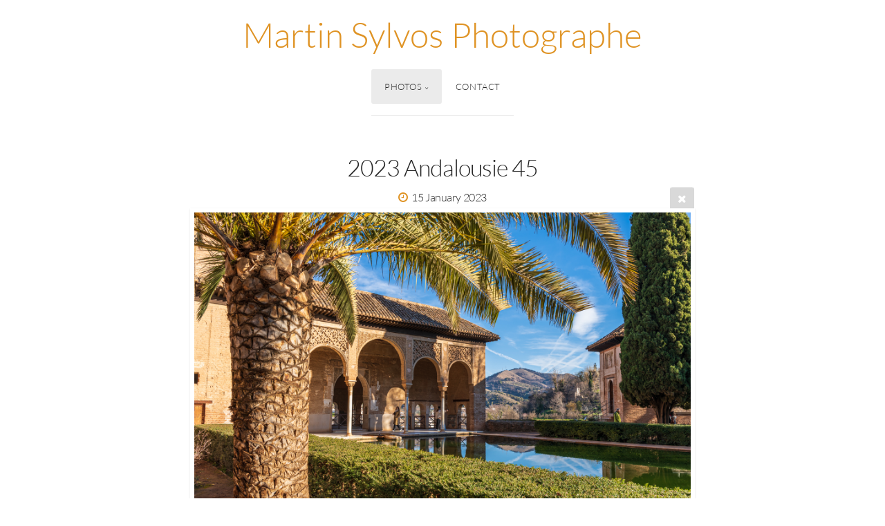

--- FILE ---
content_type: text/html; charset=utf-8
request_url: http://martin-sylvos.com/Photos/Voyages/Espagne/2023_Andalousie-45/
body_size: 5575
content:
<!DOCTYPE html>
<!-- X3 website by www.photo.gallery -->
<html><head><script async src="https://www.googletagmanager.com/gtag/js?id=UA-29670189-3"></script><script>
window.dataLayer = window.dataLayer || [];
function gtag(){dataLayer.push(arguments);}
gtag('js', new Date());
gtag('config', 'UA-29670189-3');
</script><meta charset="utf-8"><title>2023 Andalousie 45</title><meta name="description" content="2023 Andalousie 45 | Espagne"><meta name="viewport" content="width=device-width, initial-scale=1, shrink-to-fit=no"><link rel="canonical" href="http://martin-sylvos.com/Photos/Voyages/Espagne/2023_Andalousie-45/"><link rel="dns-prefetch" href="//auth.photo.gallery"><link rel="dns-prefetch" href="//cdn.jsdelivr.net"><meta property="og:title" content="2023 Andalousie 45"><meta property="og:description" content="2023 Andalousie 45 | Espagne"><meta property="og:url" content="http://martin-sylvos.com/Photos/Voyages/Espagne/2023_Andalousie-45/"><meta property="og:type" content="website"><meta property="og:updated_time" content="1673879215"><meta property="article:author" content="https://www.facebook.com/martin.sylvos"><meta property="article:publisher" content="https://www.facebook.com/martin.sylvos"><meta property="og:image" content="http://martin-sylvos.com/content/Photos/Voyages/Espagne/2023%20Andalousie-45.jpg"><meta property="og:image:type" content="image/jpeg"><meta property="og:image:width" content="1620" /><meta property="og:image:height" content="1080" /><link href="http://martin-sylvos.com/feed/" type="application/atom+xml" rel="alternate" title="Atom Feed"><script>
var css_counter = 0;
function imagevue_(){
	css_counter ++;
	if(css_counter === 1) imagevue();
};
function cssFail(){
	css_counter --;
	var l = document.createElement('link');
	l.onload = imagevue_;
	l.rel = 'stylesheet';
	l.id = 'white';
	l.href = '/app/public/css/3.32.0/x3.skin.white.css';
	document.getElementsByTagName('head')[0].appendChild(l);
}
</script><link rel="stylesheet" id="white" href="https://cdn.jsdelivr.net/npm/x3.photo.gallery@3.32.0/css/x3.skin.white.css" onerror="cssFail();"><link rel="preconnect" href="https://fonts.bunny.net"><link rel="stylesheet" href="https://fonts.bunny.net/css?family=Lato:300,300i,400,400i"><style id="default-fonts"><!-- body,h1,h2,h3,h4,h5,h6 {font-family: "Helvetica Neue",Helvetica,Roboto,Arial,sans-serif;} --></style><style id="logo"><!-- .logo {font-size: 3.125em; padding: 0.5em 0; margin-top: 0em;}.logo > img {width: 230px; } --></style><style id="x3app"></style></head><body class="fa-loading initializing topbar-center white topbar-fixed wide clear x3-file slug-2023-andalousie-45 page-photos-voyages-espagne-2023-andalousie-45" data-include=""><div class="x3-loader" title="loading"></div><div class="sb-site-container"><div><header class="header"><div class="nav-wrapper"><nav class="nav"><div class="logo-wrapper"><a href="/" class="logo ">Martin Sylvos  Photographe</a></div><ul class="menu slim"><li class="has-dropdown"><a href="/Photos/" class="needsclick node">Photos</a><ul class="dropdown"><li><a href="/Photos/Feux-d-artifices/" class="needsclick">Feux D Artifices</a></li><li><a href="/Photos/Paris/" class="needsclick">Paris</a></li><li><a href="/Photos/Spectacles/" class="needsclick">Spectacles</a></li><li class="has-dropdown"><a href="/Photos/Voyages/" class="needsclick node">Voyages</a><ul class="dropdown"><li><a href="/Photos/Voyages/Allemagne/" class="needsclick">Allemagne</a></li><li><a href="/Photos/Voyages/Arabie-Saoudite/" class="needsclick">Arabie Saoudite</a></li><li><a href="/Photos/Voyages/Belgique/" class="needsclick">Belgique</a></li><li><a href="/Photos/Voyages/Croatie/" class="needsclick">Croatie</a></li><li><a href="/Photos/Voyages/Cuba/" class="needsclick">Cuba</a></li><li><a href="/Photos/Voyages/Dubai/" class="needsclick">Dubai</a></li><li><a href="/Photos/Voyages/Espagne/" class="needsclick">Espagne</a></li><li><a href="/Photos/Voyages/France/" class="needsclick">France</a></li><li><a href="/Photos/Voyages/Greece/" class="needsclick">Greece</a></li><li><a href="/Photos/Voyages/Hongrie/" class="needsclick">Hongrie</a></li><li><a href="/Photos/Voyages/Italie/" class="needsclick">Italie</a></li><li><a href="/Photos/Voyages/Japon/" class="needsclick">Japon</a></li><li><a href="/Photos/Voyages/Malte/" class="needsclick">Malte</a></li><li><a href="/Photos/Voyages/Pologne/" class="needsclick">Pologne</a></li><li><a href="/Photos/Voyages/Portugal/" class="needsclick">Portugal</a></li><li><a href="/Photos/Voyages/Roumanie/" class="needsclick">Roumanie</a></li><li><a href="/Photos/Voyages/République_Tchèque/" class="needsclick">République Tchèque</a></li><li><a href="/Photos/Voyages/United_Kingdom/" class="needsclick">United Kingdom</a></li><li><a href="/Photos/Voyages/USA/" class="needsclick">USA</a></li></ul></li></ul></li><li><a href="/Contact/" class="needsclick">Contact</a></li></ul></nav></div></header><main class="main" id="content"><div class="pagenav pagenav-static"><a href="../2023_Andalousie-40/" class="pagenav-link pagenav-prev"><span class="pagenav-text">2023 Andalousie 40</span></a><a href="../Barcelone_-_Martin_sylvos-1/" class="pagenav-link pagenav-next"><span class="pagenav-text">Barcelone   Martin sylvos 1</span></a></div><div class="module row file gallery"><div data-options="caption:" class="images clearfix context small-12 medium-10 large-8 small-centered columns narrower text-center frame x3-hover-icon-primary"><h1 class="title">2023 Andalousie 45</h1><h6 class="date"><time itemprop="dateCreated" datetime="2023-01-15T11:46:41+01:00">15 January 2023</time></h6><a href="/Photos/Voyages/Espagne/" class="file-back"></a><div class="gallery"><a class="item img-link item-link x3-popup" id="image-2023-andalousie-45" data-width="1620" data-height="1080" href="/Photos/Voyages/Espagne/2023_Andalousie-45/" data-image="/content/Photos/Voyages/Espagne/2023 Andalousie-45.jpg" data-title="2023 Andalousie 45" data-description="" data-date="15 January 2023"><figure><div class="image-container" style="padding-bottom:66.666666666667%;"><img data-src="/content/Photos/Voyages/Espagne/2023 Andalousie-45.jpg" alt="2023 Andalousie 45"></div></figure></a></div></div></div></main></div></div><footer class="footer"><div class="icon-buttons hover-color hover-title"><a href="https://www.facebook.com/martin.sylvos"></a><a href="https://www.instagram.com/martin.sylvos/?hl=fr"></a></div><p>&copy; 2026 <a href="/">martin-sylvos.com</a></p><p class="x3-footer-link"><span data-nosnippet>X3 Website for Photographers by <a href="https://www.photo.gallery">www.photo.gallery</a></span></p></footer><script>
var x3_settings = {"title":null,"label":null,"description":null,"date":null,"image":null,"seo":{"title":null,"description":null,"keywords":null,"robots":null},"link":{"url":null,"target":"auto","width":600,"height":500,"content":false,"popup_class":null},"menu":{"items":null,"type":"normal","width":320,"hide":false,"hide_children":false,"hide_children_mobile":false,"limit":0,"click_toggle":false,"nolink":false,"list":null,"carousel_amount":3,"carousel_items":"title,amount,preview,description","data_items":"contactform,hr,icon-buttons","crop":{"enabled":true,"crop":[3,2]},"classes":null},"body":null,"layout":{"items":"context,folders,gallery","disqus":false,"classes":null,"width":"width-default"},"context":{"items":"title,description,content","hide":false,"text_align":"context-left-header-center","classes":null,"width":"narrower","crop":{"enabled":true,"crop":[2,1]},"caption":{"enabled":false,"items":"title,date","hover":false,"align":"caption-bottom-left"}},"folders":{"hide":false,"items":"title,amount,folders_amount,description,preview","width":"width-default","sortby":"custom","sort":"asc","title_size":"small","assets":null,"text_align":"module-center","classes":"frame","limit":0,"split":{"enabled":false,"ratio":6,"invert":true},"crop":{"enabled":false,"crop":[3,2]},"caption":{"enabled":false,"items":"description","hover":false,"align":"caption-bottom-left"},"tooltip":{"enabled":false,"items":"title,description"},"layout":"justified","vertical":{"scrollnav":true,"horizontal_rule":true},"grid":{"use_width":false,"columns":"3,2,1","column_width":300,"space":-1},"justified":{"row_height":300,"space":10,"small_disabled":true},"columns":{"use_width":true,"column_width":300,"columns":3,"space":-1},"carousel":{"use_height":false,"amount":3,"target_height":300,"margin":1,"lazy":true,"interval":0,"show_timer":true,"background":false,"nav":true,"tabs":false,"tabs_position":"top","loop":true}},"gallery":{"hide":false,"items":"preview","width":"width-default","assets":null,"text_align":"module-center","classes":"frame,hover","sortby":"name","sort":"asc","title_size":"normal","limit":0,"clickable":true,"split":{"enabled":false,"ratio":6,"invert":true},"crop":{"enabled":false,"crop":[3,2]},"caption":{"enabled":false,"items":"title","hover":false,"align":"caption-bottom-left"},"tooltip":{"enabled":false,"items":"title,description"},"layout":"justified","vertical":{"scrollnav":true,"horizontal_rule":true},"grid":{"use_width":false,"columns":"3,2,1","column_width":300,"space":-1},"justified":{"row_height":300,"space":10,"small_disabled":false},"columns":{"use_width":true,"column_width":300,"columns":3,"space":-1},"slideshow":{"background":false,"menu_style":"menu-absolute-20","button_down":false,"button_down_remove":true,"hide_context":false,"hide_footer":false,"height":"100%","ratio":null,"nav":"none","fit":"cover","transition":"slide","transition_mobile_slide":true,"duration":500,"captions":false,"captions_hover":false,"loop":false,"autoplay":false,"interval":4000,"start_fullscreen":false,"toggle_play":true,"fullscreen_button":"auto","arrows":true,"click":true,"stopautoplayontouch":true,"keyboard":true,"swipe":true,"hash":false,"show_timer":true},"carousel":{"use_height":false,"amount":3,"target_height":300,"margin":1,"lazy":true,"interval":0,"show_timer":true,"background":false,"nav":true,"tabs":false,"tabs_position":"top","loop":true},"image":{"title":null,"title_include":"default","description":null,"description_include":"default","link":null,"link_target":"auto","popup_width":600,"popup_height":500},"embed":null},"content":null,"plugins":{"cart":{"enabled":false,"page_unique":false,"hide_cart":false,"panel_orders":false,"checkbox":true,"checkbox_hover":true,"select_mode":false,"popup_button":true,"gallery_buttons":true,"gallery_button_items":"select-mode,select-all,cart","show_cart":"first_empty","sort":"added","limit":0,"cart_custom":false,"cart_order":true,"order_form":true,"order_form_html":"<h2>Order</h2>\r\n<input type=\"text\" name=\"name\" placeholder=\"Name\" required>\r\n<input type=\"email\" name=\"email\" placeholder=\"Email\" required>\r\n<textarea rows=\"3\" name=\"message\" placeholder=\"Message\" required></textarea>","success_empty_cart":true,"success_close_cart":false,"cart_output":"paths","cart_download":false,"download_order_form":false,"download_include_paths":true},"breadcrumbs":{"enabled":false,"level":2},"chat":{"x3_control":true,"mobile":false,"load":false},"image_background":{"enabled":false,"src":null,"custom_height":true,"height":"80%","size":"cover","fixed":false,"position":"50% 50%","below_menu":true,"menu_style":"menu-absolute-20","page_meta_title":true,"page_meta_description":true,"page_meta_content":false,"page_meta_scrollfade":true,"button_down":false,"button_down_remove":true,"hide_context":false,"hide_footer":false},"background":{"enabled":false,"src":null,"color":null,"attach":"page","menu_style":null,"fixed":false,"size":"100%","repeat":"repeat","position":"50% 0%"},"video_background":{"src":null,"disable_mobile":false,"poster_mobile":null,"menu_style":"menu-absolute-20","height":100,"autoplay":true,"toggleplay":true,"loop":true,"muted":true,"button_down":false,"button_down_remove":true,"hide_context":false,"hide_footer":false},"fotomoto":{"enabled":false,"store_id":null,"enabled_page":false,"collection":null,"buy_button":true,"buy_button_text":"Buy","buy_button_popup":"mobile","mobile_disabled":true},"audioplayer":{"enabled":false,"autoplay":false,"loop":true,"volume":1,"shuffle":false,"disabled_mobile":true,"folders":true},"disqus":{"image":true},"pagenav":{"hide_root":true,"hide_has_children":false,"position":"fixed-bottom","autohide":true},"cookie_consent":{"enabled":false,"location":true,"inherit_font":true,"message":null,"dismiss":null,"link":null,"href":null},"panorama":{"enabled":false,"index":true,"title":true,"buttons":"deviceorientation,rotate,fullscreen","scene_nav":true,"scene_loop":true,"zoom":"auto","nav":true,"keyboard":true,"lookto_taps":1,"fullscreen_taps":2,"transition":"black","transition_duration":800,"transition_scale":0.03,"auto_open":false,"equirect_preview":true,"equirect_resize":true,"hide_interface":true,"hide_interface_timeout":3000,"show_interface_after_nav":true,"yaw":0,"pitch":0,"fov":1.2,"maxres_multiplier":1,"max_vfov":1.75,"max_hfov":0,"pitch_min":-90,"pitch_max":90,"reset_view":true,"autorotate_start":true,"autorotate_restart":false,"autorotate_idlemovement_timeout":2000,"autorotate_speed":0.03,"flat_tile_size":512,"flat_url_format":"l{z}/{y}/l{z}_{y}_{x}.jpg","flat_zero_padding":0,"flat_index_start":0,"flat_pin_levels":2}},"accounts":{"disqus_shortname":null,"google_analytics":"UA-29670189-3","facebook_author":"https://www.facebook.com/martin.sylvos","facebook_publisher":"https://www.facebook.com/martin.sylvos"},"style":{"styler":false,"layout":{"layout":"topbar-center","fixed":"topbar-fixed","wide":true,"overlay":true},"skin":{"skin":"white","primary_color":"#df9324","clear":"clear"},"font":{"font":"Lato:300,300i,400,400i|paragraph:300|body:300|subheader:italic|topbar:uppercase|sidebar:uppercase,small|footer:italic|styled:italic"},"logo":{"enabled":true,"use_image":false,"title":"Martin Sylvos  Photographe","logo_3d":false,"logo_3d_synch":false,"link":null}},"settings":{"diagnostics":false,"cdn_core":true,"preload":"auto","lang":"fr","auto_lang":true,"pagenav":true,"cdn_files":null,"base_url":null,"date_format":"timeago","timeago_locales":true,"hide_images":"double","prevent_context":false,"sitemap":true,"feed":true,"menu_manual":false,"menu_super":false,"menu_disabled":false,"image_noindex":false},"popup":{"enabled":true,"auto_open":false,"click":"prev_next","transition":"glide","transition_custom":{"opacity":0.1,"x":0,"y":0,"rotate":-90,"scale":0.8,"easing":"easeOutElastic","duration":1000},"history":true,"loop":true,"zoomEl":true,"downloadEl":false,"shareEl":true,"playEl":true,"play_interval":5,"play_transition":"inherit","captionEl":true,"hide_caption":true,"caption_transition":true,"caption_style":"block","caption_align":"center-left","caption":{"title":true,"title_from_name":true,"filename":false,"filename_ext":false,"description":true,"date":false,"exif":false,"exif_items":"model,aperture,focal_length,exposure,iso","download":false,"download_text":"Download","map":false,"map_text":"Map"},"bgOpacity":0.95,"bg_color":"#000","bg_image":false},"toolbar":{"enabled":true,"enabled_mobile":false,"share_hover":true,"share_click":true,"show_label":true,"auto_hide":true,"overlay_fun":true,"top":65,"side":"auto","addthis":false,"items":"{\r\n  \"items\": [\r\n    {\r\n      \"id\": \"share\",\r\n      \"icon\": \"share\",\r\n      \"label\": \"Share\"\r\n    },\r\n    {\r\n      \"id\": \"facebook\",\r\n      \"icon\": \"facebook\",\r\n      \"label\": \"Share on Facebook\",\r\n      \"url\": \"https://www.facebook.com/sharer/sharer.php?u={{url}}\"\r\n    },\r\n    {\r\n      \"id\": \"twitter\",\r\n      \"icon\": \"twitter\",\r\n      \"label\": \"Tweet\",\r\n      \"url\": \"https://twitter.com/intent/tweet?text={{text}}&url={{url}}\"\r\n    },\r\n    {\r\n      \"id\": \"pinterest\",\r\n      \"icon\": \"pinterest-p\",\r\n      \"label\": \"Pin it\",\r\n      \"url\": \"http://www.pinterest.com/pin/create/button/?url={{url}}&media={{image_url}}&description={{text}}\"\r\n    },\r\n    {\r\n      \"id\": \"linkedin\",\r\n      \"icon\": \"linkedin\",\r\n      \"label\": \"Share on Linkedin\",\r\n      \"url\": \"http://www.linkedin.com/shareArticle?mini=true&url={{url}}&title={{text}}\",\r\n      \"display\": \"overlay\"\r\n    },\r\n    {\r\n      \"id\": \"vkontakte\",\r\n      \"icon\": \"vk\",\r\n      \"label\": \"Share on vKontakte\",\r\n      \"url\": \"http://vk.com/share.php?url={{url}}\",\r\n      \"display\": \"overlay\"\r\n    },\r\n    {\r\n      \"id\": \"tumblr\",\r\n      \"icon\": \"tumblr\",\r\n      \"label\": \"Share on Tumblr\",\r\n      \"url\": \"http://www.tumblr.com/share?v=3&u={{url}}&t={{text}}&s=\",\r\n      \"display\": \"overlay\"\r\n    },\r\n    {\r\n      \"id\": \"mailto\",\r\n      \"icon\": \"envelope\",\r\n      \"label\": \"Share by Email\",\r\n      \"url\": \"mailto:?subject={{text}}&body=Hi,%0D%0A%0D%0A{{description}}%0D%0A{{url}}\",\r\n      \"color\": \"#00bcf2\",\r\n      \"display\": \"overlay|popup\"\r\n    },\r\n    {\r\n      \"id\": \"comment\",\r\n      \"icon\": \"comment\",\r\n      \"label\": \"Post Comment\"\r\n    },\r\n    {\r\n      \"id\": \"download\",\r\n      \"icon\": \"download\",\r\n      \"download\": true,\r\n      \"label\": \"Download\",\r\n      \"url\": \"{{raw_image_url}}\"\r\n    }\r\n  ]\r\n}"},"x":2,"userx":false,"x3_version":"3.32.0","site_updated":1767548950,"site_json":false,"path":""};
var x3_page = {"title":"2023 Andalousie 45","description":"2023 Andalousie 45 | Espagne","type":"file","id":"p243994","permalink":"/Photos/Voyages/Espagne/2023_Andalousie-45/","canonical":"http://martin-sylvos.com/Photos/Voyages/Espagne/2023_Andalousie-45/","file_path":"/content/Photos/Voyages/Espagne/2023 Andalousie-45.jpg","preview_image_full":"http://martin-sylvos.com/content/Photos/Voyages/Espagne/2023 Andalousie-45.jpg"};
function jsFail(){
	var s = document.createElement('script');
	s.type = 'text/javascript';
	s.onload = imagevue_;
	s.src = '/app/public/js/3.32.0/x3.min.js';
	document.getElementsByTagName('head')[0].appendChild(s);
}
</script><script src="https://cdn.jsdelivr.net/npm/jquery@3.6.0/dist/jquery.min.js"></script><script src="https://cdn.jsdelivr.net/npm/animejs@3.2.1/lib/anime.min.js"></script><script src="https://cdn.jsdelivr.net/npm/velocity-animate@1.0.1/velocity.min.js"></script><script src="https://cdn.jsdelivr.net/npm/velocity-animate@1.0.1/velocity.ui.min.js"></script><script src="https://cdn.jsdelivr.net/npm/string@3.3.3/dist/string.min.js"></script><script src="https://cdn.jsdelivr.net/npm/x3.photo.gallery@3.32.0/js/x3.min.js" onerror="jsFail()" onload="imagevue_();"></script></body></html>
<!-- X3 website by www.photo.gallery -->